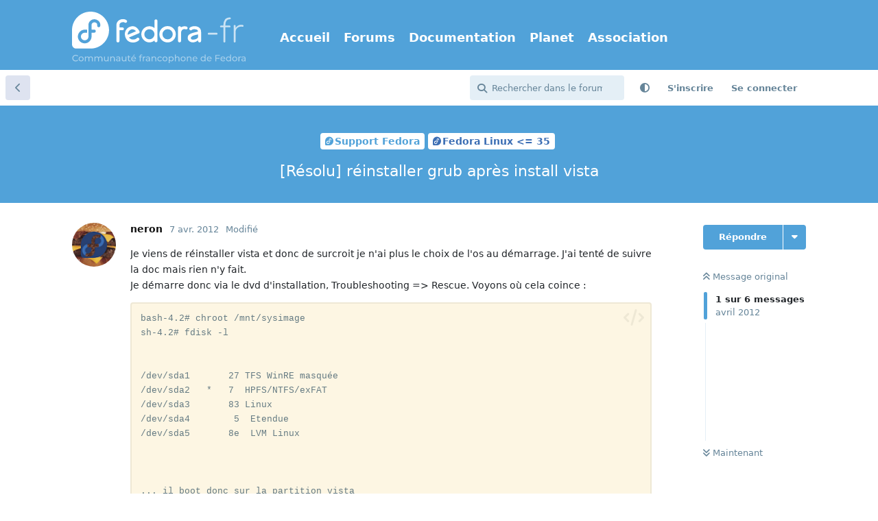

--- FILE ---
content_type: text/html; charset=utf-8
request_url: https://forums.fedora-fr.org/d/56729-r%C3%A9solu-r%C3%A9installer-grub-apr%C3%A8s-install-vista
body_size: 11868
content:
<!doctype html>
<html  dir="ltr"        lang="fr" >
    <head>
        <meta charset="utf-8">
        <title>[Résolu] réinstaller grub après install vista - Communauté Fedora-Fr</title>

        <link rel="canonical" href="https://forums.fedora-fr.org/d/56729-résolu-réinstaller-grub-après-install-vista">
<link rel="preload" href="https://forums.fedora-fr.org/assets/forum.js?v=33b15db1" as="script">
<link rel="preload" href="https://forums.fedora-fr.org/assets/forum-fr.js?v=1a5ffc95" as="script">
<link rel="preload" href="https://forums.fedora-fr.org/assets/extensions/blomstra-fontawesome/fontawesome-6-free/fa-brands-400.woff2" as="font" type="font/woff2" crossorigin="">
<link rel="preload" href="https://forums.fedora-fr.org/assets/extensions/blomstra-fontawesome/fontawesome-6-free/fa-regular-400.woff2" as="font" type="font/woff2" crossorigin="">
<link rel="preload" href="https://forums.fedora-fr.org/assets/extensions/blomstra-fontawesome/fontawesome-6-free/fa-solid-900.woff2" as="font" type="font/woff2" crossorigin="">
<meta name="viewport" content="width=device-width, initial-scale=1, maximum-scale=1, minimum-scale=1">
<meta name="description" content="Je viens de réinstaller vista et donc de surcroit je n&#039;ai plus le choix de l&#039;os au démarrage. J&#039;ai tenté de suivre la doc mais rien n&#039;y fait. Je démarre donc...">
<meta name="theme-color" content="#51a2d9">
<meta name="application-name" content="Communauté Fedora-Fr">
<meta name="robots" content="index, follow">
<meta name="twitter:card" content="summary">
<meta name="twitter:image" content="https://forums.fedora-fr.org/assets/site-image-ks67phd1.png">
<meta name="twitter:title" content="[Résolu] réinstaller grub après install vista">
<meta name="twitter:description" content="Je viens de réinstaller vista et donc de surcroit je n&#039;ai plus le choix de l&#039;os au démarrage. J&#039;ai tenté de suivre la doc mais rien n&#039;y fait. Je démarre donc...">
<meta name="article:published_time" content="2012-04-07T12:43:47+00:00">
<meta name="article:updated_time" content="2012-04-07T17:45:20+00:00">
<meta name="twitter:url" content="https://forums.fedora-fr.org/d/56729-resolu-reinstaller-grub-apres-install-vista">
<meta name="color-scheme" content="light">
<link rel="stylesheet" media="not all and (prefers-color-scheme: dark)" class="nightmode-light" href="https://forums.fedora-fr.org/assets/forum.css?v=b6303d2e" />
<link rel="stylesheet" media="(prefers-color-scheme: dark)" class="nightmode-dark" href="https://forums.fedora-fr.org/assets/forum-dark.css?v=48efdc0c" />
<link rel="icon" href="https://common.fedora-fr.org/v6/fedora-fr_icon.svg" sizes="any" type="image/svg+xml">
<meta property="og:site_name" content="Communauté Fedora-Fr">
<meta property="og:type" content="article">
<meta property="og:image" content="https://forums.fedora-fr.org/assets/site-image-ks67phd1.png">
<meta property="og:title" content="[Résolu] réinstaller grub après install vista">
<meta property="og:description" content="Je viens de réinstaller vista et donc de surcroit je n&#039;ai plus le choix de l&#039;os au démarrage. J&#039;ai tenté de suivre la doc mais rien n&#039;y fait. Je démarre donc...">
<meta property="og:url" content="https://forums.fedora-fr.org/d/56729-resolu-reinstaller-grub-apres-install-vista">
<script type="application/ld+json">[{"@context":"http:\/\/schema.org","@type":"DiscussionForumPosting","publisher":{"@type":"Organization","name":"Communaut\u00e9 Fedora-Fr","url":"https:\/\/forums.fedora-fr.org","description":"Communaut\u00e9 francophone des utilisateurs de la distribution Fedora Linux","logo":"https:\/\/forums.fedora-fr.org\/assets\/logo-z9yymvzb.png"},"image":"https:\/\/forums.fedora-fr.org\/assets\/site-image-ks67phd1.png","description":"Je viens de r\u00e9installer vista et donc de surcroit je n'ai plus le choix de l'os au d\u00e9marrage. J'ai tent\u00e9 de suivre la doc mais rien n'y fait. Je d\u00e9marre donc...","datePublished":"2012-04-07T12:43:47+00:00","dateModified":"2012-04-07T17:45:20+00:00","url":"https:\/\/forums.fedora-fr.org\/d\/56729-resolu-reinstaller-grub-apres-install-vista","author":{"@type":"Person","name":"neron","url":"https:\/\/forums.fedora-fr.org\/u\/neron"}},{"@context":"http:\/\/schema.org","@type":"BreadcrumbList","itemListElement":[{"@type":"ListItem","position":1,"item":{"@type":"Thing","@id":"https:\/\/forums.fedora-fr.org\/t\/support-fedora","name":"Support Fedora","url":"https:\/\/forums.fedora-fr.org\/t\/support-fedora"}},{"@type":"ListItem","position":2,"item":{"@type":"Thing","@id":"https:\/\/forums.fedora-fr.org\/t\/fedora-linux-35","name":"Fedora Linux \u003C= 35","url":"https:\/\/forums.fedora-fr.org\/t\/fedora-linux-35"}}],"itemListOrder":"ItemListUnordered","numberOfItems":2},{"@context":"http:\/\/schema.org","@type":"WebSite","url":"https:\/\/forums.fedora-fr.org\/","potentialAction":{"@type":"SearchAction","target":"https:\/\/forums.fedora-fr.org\/?q={search_term_string}","query-input":"required name=search_term_string"}}]</script>
<link rel="alternate" type="application/atom+xml" title="Activité du forum" href="https://forums.fedora-fr.org/atom" />
<link rel="alternate" type="application/atom+xml" title="Nouvelles discussions du forum" href="https://forums.fedora-fr.org/atom/discussions" />
<link rel="alternate" type="application/atom+xml" title="Cette discussion" href="https://forums.fedora-fr.org/atom/d/56729-r%C3%A9solu-r%C3%A9installer-grub-apr%C3%A8s-install-vista" />

        <script>
            /* fof/nightmode workaround for browsers without (prefers-color-scheme) CSS media query support */
            if (!window.matchMedia('not all and (prefers-color-scheme), (prefers-color-scheme)').matches) {
                document.querySelector('link.nightmode-light').removeAttribute('media');
            }
        </script>
        
<!-- Matomo -->
<script type="text/javascript">
    var _paq = window._paq = window._paq || [];
    _paq.push(["setSiteId", "5"]);
    _paq.push(['enableLinkTracking']);
    (function() {
        var u="https://stats.fedora-fr.org/";
        _paq.push(['setTrackerUrl', u+'matomo.php']);
        var d=document, g=d.createElement('script'), s=d.getElementsByTagName('script')[0];
        g.type='text/javascript'; g.async=true; g.src=u+'matomo.js'; s.parentNode.insertBefore(g,s);
    })();
</script>
<!-- End Matomo Code -->

<link rel='manifest' href='/webmanifest'>
<meta name='apple-mobile-web-app-capable' content='yes'>
<meta id='apple-style' name='apple-mobile-web-app-status-bar-style' content='default'>
<meta id='apple-title' name='apple-mobile-web-app-title' content='Fedora-Fr'>
<link id='apple-icon-48' rel='apple-touch-icon'  href='https://forums.fedora-fr.org/assets/pwa-icon-48x48-bc5jwho8.png'>
<link id='apple-icon-72' rel='apple-touch-icon' sizes='72x72' href='https://forums.fedora-fr.org/assets/pwa-icon-72x72-byullwyq.png'>
<link id='apple-icon-96' rel='apple-touch-icon' sizes='96x96' href='https://forums.fedora-fr.org/assets/pwa-icon-96x96-gmghhin8.png'>
<link id='apple-icon-144' rel='apple-touch-icon' sizes='144x144' href='https://forums.fedora-fr.org/assets/pwa-icon-144x144-usttxv9z.png'>
<link id='apple-icon-196' rel='apple-touch-icon' sizes='196x196' href='https://forums.fedora-fr.org/assets/pwa-icon-196x196-uhpqmzxy.png'>
<link id='apple-icon-256' rel='apple-touch-icon' sizes='256x256' href='https://forums.fedora-fr.org/assets/pwa-icon-256x256-ne47pvls.png'>
<link id='apple-icon-512' rel='apple-touch-icon' sizes='512x512' href='https://forums.fedora-fr.org/assets/pwa-icon-512x512-oroamnpk.png'>
    </head>

    <body>
        <header class="fedora-fr">
    <div class="container">
        <div id="ffr-logo"><h1><a href="/" class="ffr-home-link"><span>Fedora-Fr</span></a></h1></div>
        <nav>
            <ul>
                <li><a href="https://www.fedora-fr.org/" title="Accueil de Fedora-Fr, la communauté francophone Fedora Linux">Accueil</a></li>
                <li><a href="https://forums.fedora-fr.org/" class="ffr-home-link" title="Forums de Fedora-Fr, la communauté francophone Fedora Linux">Forums</a></li>
                <li><a href="https://doc.fedora-fr.org/" title="Documentation wiki de Fedora-Fr, la communauté francophone Fedora Linux">Documentation</a></li>
                <li><a href="https://planet.fedora-fr.org" title="Planet de blogs autours de Fedora-Fr, la communauté francophone Fedora Linux">Planet</a></li>
                <li><a href="https://www.borsalinux-fr.org/" title="Association Borsalinux-Fr">Association</a></li>
            </ul>
        </nav>
    </div>
</header>


<div id="app" class="App">

    <div id="app-navigation" class="App-navigation"></div>

    <div id="drawer" class="App-drawer">

        <header id="header" class="App-header">
            <div id="header-navigation" class="Header-navigation"></div>
            <div class="container">
                <div class="Header-title">
                    <a href="https://forums.fedora-fr.org" id="home-link">
                                                    <img src="https://forums.fedora-fr.org/assets/logo-z9yymvzb.png" alt="Communauté Fedora-Fr" class="Header-logo">
                                            </a>
                </div>
                <div id="header-primary" class="Header-primary"></div>
                <div id="header-secondary" class="Header-secondary"></div>
            </div>
        </header>

    </div>

    <main class="App-content">
        <div id="content"></div>

        <div id="flarum-loading" style="display: none">
    Chargement…
</div>

<noscript>
    <div class="Alert">
        <div class="container">
            Ce site est optimisé pour être consulté depuis un navigateur moderne dans lequel JavaScript est activé.
        </div>
    </div>
</noscript>

<div id="flarum-loading-error" style="display: none">
    <div class="Alert">
        <div class="container">
            Une erreur est survenue lors du chargement de la version complète de ce site. Veuillez vider le cache de votre navigateur et rafraîchir cette page pour tenter de corriger cette erreur.
        </div>
    </div>
</div>

<noscript id="flarum-content">
    <div class="container">
    <h1>[Résolu] réinstaller grub après install vista</h1>

    <div>
                    <article>
                                <div class="PostUser"><h3 class="PostUser-name">neron</h3></div>
                <div class="Post-body">
                    Je viens de réinstaller vista et donc de surcroit je n'ai plus le choix de l'os au démarrage. J'ai tenté de suivre la doc mais rien n'y fait.<br>
Je démarre donc via le dvd d'installation, Troubleshooting =&gt; Rescue. Voyons où cela coince :<br>

<pre><code>bash-4.2# chroot /mnt/sysimage
sh-4.2# fdisk -l


/dev/sda1       27 TFS WinRE masquée
/dev/sda2   *   7  HPFS/NTFS/exFAT
/dev/sda3       83 Linux
/dev/sda4        5  Etendue
/dev/sda5       8e  LVM Linux



... il boot donc sur la partition vista

sh-4.2# grub
sh: grub: commande introuvable
sh-4-2# grub-install /dev/sda3 --no-floppy
sh: grub: commande introuvable
</code><script async="" crossorigin="anonymous" data-hljs-style="github" integrity="sha384-E9ssooeJ4kPel3JD7st0BgS50OLWFEdg4ZOp8lYPy52ctQazOIV37TCvzV8l4cYG" src="https://cdn.jsdelivr.net/gh/s9e/hljs-loader@1.0.34/loader.min.js"></script></pre>

désolé pour le formatage du code mais je pense que cela doit être lisible...<br>
j'espère que ce n'est pas trop grave &gt;&lt;
                </div>
            </article>

            <hr>
                    <article>
                                <div class="PostUser"><h3 class="PostUser-name">neron</h3></div>
                <div class="Post-body">
                    Merci beaucoup, mais concrètement je dois monter quelles partitions via le bash ?<br>
dans le lien il explique via ubuntu alors je suis un peu perdu .<br>
<br>
bash-4.2# mount -t ext4 -o rw /dev/sda4 /media<br>
mount: mount point /media does not exist
                </div>
            </article>

            <hr>
                    <article>
                                <div class="PostUser"><h3 class="PostUser-name">neron</h3></div>
                <div class="Post-body">
                    Ca c'est fait <br>

<pre><code>mount --bind /dev /mnt/sysimage/dev
mount --bind /proc /mnt/sysimage/proc
mount --bind /sys /mnt/sysimage/sys
bash-4.2# chroot /mnt/sysimage/
sh-4.2# vgchange -ay
3 logical volume(s) in volume group "vg_fcx" now active
</code><script async="" crossorigin="anonymous" data-hljs-style="github" integrity="sha384-E9ssooeJ4kPel3JD7st0BgS50OLWFEdg4ZOp8lYPy52ctQazOIV37TCvzV8l4cYG" src="https://cdn.jsdelivr.net/gh/s9e/hljs-loader@1.0.34/loader.min.js"></script></pre>

j'ai réussi à activer le vg et à monter sur /dev/mapper/vg_fcx-lv_root et il me dit que selon mtab, /dev/mapper/vg_fcx-lv_root est déjà monté sur /
                </div>
            </article>

            <hr>
                    <article>
                                <div class="PostUser"><h3 class="PostUser-name">neron</h3></div>
                <div class="Post-body">
                    grub2-install --force /dev/mapper/vg_fcx-lv_root me donne :<br>

<pre><code>/sbin/grub2-setup: warn: Attempting to install GRUB to a partitionless disk or to a partition. This is a BAD idea...
/sbin/grub2-setup: error: embedding is not possible, but this is required for cross-disk install.</code><script async="" crossorigin="anonymous" data-hljs-style="github" integrity="sha384-E9ssooeJ4kPel3JD7st0BgS50OLWFEdg4ZOp8lYPy52ctQazOIV37TCvzV8l4cYG" src="https://cdn.jsdelivr.net/gh/s9e/hljs-loader@1.0.34/loader.min.js"></script></pre>

Je ne vois pas trop... <br>
grub2-install --force /dev/sda5 p-e ?
                </div>
            </article>

            <hr>
                    <article>
                                <div class="PostUser"><h3 class="PostUser-name">neron</h3></div>
                <div class="Post-body">
                    Bien :-D reste juste un petit problème :
<pre><code>sh# grub2-install /dev/sda
sh# vi /etc/default/grub

qui me donne ça:

GRUB_TIMEOUT=10
GRUB_DISTRIBUTOR="Fedora"
GRUB_DEFAULT=saved
GRUB_CMDLINE_LINUX="rd.md=0 rd.md=0 KEYTABLE=be-latin1 quiet SYSTEM=latarcyrheb-sun16 rd.lvm.lv=vg_fcx/lv_swap rhgb rd.luks=0 rd.lvm.lv=vg_fcx/lv_root LANG=en_US.UTF-8"

et là ça coince...

ESC :wq

sh# -c 'grub2-mkconfig -o /boot/grub2/grub.cfg'</code><script async="" crossorigin="anonymous" data-hljs-style="github" integrity="sha384-E9ssooeJ4kPel3JD7st0BgS50OLWFEdg4ZOp8lYPy52ctQazOIV37TCvzV8l4cYG" src="https://cdn.jsdelivr.net/gh/s9e/hljs-loader@1.0.34/loader.min.js"></script></pre>

Comment sortir de  /etc/default/grub ? je suis coincé dedans et la touche ESC me permet d'arreter d'insérer mais pas de sortir . j'ai tenté en insérant ESC :wq sur une nouvelle ligne mais c'est apparemment pas ça non plus. Quand j'appuie deux fois sur q ça me met recording.<br>
<br>
Dois-je changer GRUB_DEFAULT=saved en GRUB_DEFAULT=2 et GRUB_DISTRIBUTOR="Fedora" en GRUB_DISTRIBUTOR=$(sed "s/.*((.*))/\1/" /etc/system-release) ou bien ces paramètres sont-ils bons?
                </div>
            </article>

            <hr>
                    <article>
                                <div class="PostUser"><h3 class="PostUser-name">neron</h3></div>
                <div class="Post-body">
                    Ca a fonctionné, grub se lance normalement maintenant !!!<br>
<br>
Un tout grand merci pour toutes ces précisions ! 😉
                </div>
            </article>

            <hr>
            </div>

    
    </div>

</noscript>


        <div class="App-composer">
            <div class="container">
                <div id="composer"></div>
            </div>
        </div>
    </main>

</div>

<footer id="fedorafrFooter">
    <div class="container">
        <dl>
            <dt>Fedora-Fr</dt>
            <dd><a href="https://www.fedora-fr.org/a-propos-de-fedora-fr" title="À propos du site Fedora-Fr.org">À propos de Fedora-Fr</a></dd>
            <dd><a href="http://www.fedora-fr.org/historique" title="Historique des différentes équipes et versions de Fedora-Fr">Historique</a></dd>
            <dd><a href="https://www.fedora-fr.org/politique-de-confidentialite" title="Politique de confidentialité de Fedora-Fr">Politique de confidentialité</a></dd>
            <dd><a href="https://stats.fedora-fr.org" title="Statistiques de fréquentation de Fedora-Fr">Statistiques</a></dd>
        </dl>
        <dl>
            <dt>Télécharger</dt>
            <dd><a href="https://doc.fedora-fr.org/wiki/T%C3%A9l%C3%A9charger_Fedora" title="Obtenir les CDs/DVDs de Fedora">Obtenir Fedora</a></dd>
            <dd><a href="https://getfedora.org/fr/" title="Toutes les méthodes de téléchargement de Fedora">Toutes les méthodes de téléchargement</a></dd>
        </dl>
        <dl>
            <dt>Support</dt>
            <dd><a href="https://www.fedora-fr.org/conditions-d-utilisation/" title="Conditions d’utilisation">Conditions d'Utilisation</a></dd>
            <dd><a href="https://doc.fedora-fr.org" title="Wiki de Fedora-Fr">Documentation</a></dd>
            <dd><a href="https://www.fedora-fr.org/messagerie-instantanee" title="Support et communauté via messagerie instantanée">Messagerie instantanée</a></dd>
        </dl>
        <dl class="last">
            <dt>Réseaux sociaux</dt>
            <dd><a title="Fedora-Fr sur Mastodon" class="fab fa-mastodon" href="https://framapiaf.org/@fedora_fr"><span>Fedora-Fr sur Mastodon</span></a></dd>
            <dd><a title="Fan page Facebook de Fedora-Fr" class="fab fa-facebook-square" href="https://www.facebook.com/fedorafr"><span>Fan page Facebook</span></a></dd>
            <dd><a title="Fedora-Fr sur Bluesky" class="fab fa-square-bluesky" href="https://bsky.app/profile/fedora-fr.org"><span>Fedora-Fr sur Bluesky</span></a></dd>
            <dd><a title="Flux RSS des actualités de Fedora-Fr" class="fas fa-rss-square" href="https://www.fedora-fr.org/flux-rss-de-fedora-fr/"><span>Flux RSS des actualités de Fedora-Fr</span></a></dd>
        </dl>
    </div>
    <div class="container partnership">
        <p class="disclaimer"><a href="https://www.scaleway.com/" title="Créer, déployer et scaler vos applications avec l'écosystème cloud le plus complet d'Europe."><img src="https://common.fedora-fr.org/v6/scaleway-white.svg" height="70" width="147"></a>Fedora-Fr est hébergé <a href="https://www.scaleway.com/fr/open-source-program/" title="Le programme Open Source de Scaleway est un programme de cloud computing limité dans le temps, renouvelable, conçu pour soutenir les projets open source.">gracieusement</a> sur une instance <a href="https://www.scaleway.com/" title="Créer, déployer et scaler vos applications avec l'écosystème cloud le plus complet d'Europe.">Scaleway</a>.</p>
    </div>
    <div class="container disclaimer">
        <p class="disclaimer">Le <a href="https://getfedora.org/fr" title="Le projet Fedora">Projet Fedora</a> est maintenu et dirigé par la communauté et sponsorisé par Red Hat.</p>
        <p class="disclaimer">Ce site est également maintenu par la communauté. Red Hat n'est pas responsable de son contenu.</p>
    </div>
</footer>
<a id="backToTop"><i class="fas fa-chevron-up"></i></a>



        <div id="modal"></div>
        <div id="alerts"></div>

        <script>
            document.getElementById('flarum-loading').style.display = 'block';
            var flarum = {extensions: {}};
        </script>

        <script src="https://forums.fedora-fr.org/assets/forum.js?v=33b15db1"></script>
<script src="https://forums.fedora-fr.org/assets/forum-fr.js?v=1a5ffc95"></script>

        <script id="flarum-json-payload" type="application/json">{"fof-nightmode.assets.day":"https:\/\/forums.fedora-fr.org\/assets\/forum.css?v=b6303d2e","fof-nightmode.assets.night":"https:\/\/forums.fedora-fr.org\/assets\/forum-dark.css?v=48efdc0c","resources":[{"type":"forums","id":"1","attributes":{"title":"Communaut\u00e9 Fedora-Fr","description":"Communaut\u00e9 francophone des utilisateurs de la distribution Fedora Linux","showLanguageSelector":false,"baseUrl":"https:\/\/forums.fedora-fr.org","basePath":"","baseOrigin":"https:\/\/forums.fedora-fr.org","debug":false,"apiUrl":"https:\/\/forums.fedora-fr.org\/api","welcomeTitle":"Bienvenue sur Fedora-Fr","welcomeMessage":"Fedora-Fr est la communaut\u00e9 francophone Fedora Linux.\nN\u0027h\u00e9sitez pas \u00e0 vous inscrire pour y participer !","themePrimaryColor":"#51a2d9","themeSecondaryColor":"#51a2d9","logoUrl":"https:\/\/forums.fedora-fr.org\/assets\/logo-z9yymvzb.png","faviconUrl":"https:\/\/forums.fedora-fr.org\/assets\/favicon-gbk6w2lm.png","headerHtml":null,"footerHtml":"","allowSignUp":true,"defaultRoute":"\/all","canViewForum":true,"canStartDiscussion":false,"canSearchUsers":false,"canCreateAccessToken":false,"canModerateAccessTokens":false,"assetsBaseUrl":"https:\/\/forums.fedora-fr.org\/assets","canViewFlags":false,"guidelinesUrl":"https:\/\/www.fedora-fr.org\/conditions-d-utilisation\/","canBypassTagCounts":false,"minPrimaryTags":"1","maxPrimaryTags":"1","minSecondaryTags":"0","maxSecondaryTags":"3","allowUsernameMentionFormat":true,"fof-merge-discussions.search_limit":4,"displayNameDriver":"nickname","setNicknameOnRegistration":true,"randomizeUsernameOnRegistration":false,"canConfigureSeo":false,"canStartPrivateDiscussion":false,"canStartPrivateDiscussionWithUsers":false,"canAddMoreThanTwoUserRecipients":false,"canStartPrivateDiscussionWithGroups":false,"canStartPrivateDiscussionWithBlockers":false,"byobu.icon-badge":"fas fa-map","byobu.icon-postAction":"far fa-map","canSeeUserDirectoryLink":false,"userDirectoryDefaultSort":"newest","userDirectorySmallCards":true,"userDirectoryDisableGlobalSearchSource":true,"userDirectoryLinkGroupMentions":true,"canGiveBadge":false,"canViewDetailedBadgeUsers":false,"editOwnUserCardBadges":false,"editUserCardBadges":false,"showBadgesOnUserCard":true,"numberOfBadgesOnUserCard":5,"sycho-profile-cover.max_size":null,"canGenerateBackups":true,"toggleFilter":"1","abbrNumber":"1","showViewList":"0","showFooterViewList":"0","ianm-syndication.plugin.forum-format":"atom","ianm-syndication.plugin.forum-icons":true,"canRequestUsername":false,"canRequestNickname":false,"passwordlessSignUp":false,"fof-user-bio.maxLength":200,"fof-user-bio.maxLines":0,"fof-upload.canUpload":false,"fof-upload.canDownload":true,"fof-upload.composerButtonVisiblity":"both","fof-terms.signup-legal-text":"Veuillez lire et accepter les conditions d\u0027utilisation du forum Fedora-Fr.","fof-terms.hide-updated-at":false,"fof-terms.date-format":"YYYY-MM-DD","fof-terms.canSeeUserPoliciesState":false,"fof-socialprofile.allow_external_favicons":true,"fof-socialprofile.favicon_provider":"duckduckgo","theme_dark_mode":false,"fof-recaptcha.credentials.site":"6LehKeIkAAAAAPveogwswBxvJ0c5zTSIhAJQPhpt","fof-recaptcha.type":"invisible","fof-recaptcha.signup":true,"fof-recaptcha.signin":true,"fof-recaptcha.forgot":true,"fof-recaptcha.configured":true,"postWithoutCaptcha":false,"ReactionConverts":[null,null,"thumbsup"],"fofReactionsAllowAnonymous":false,"fofReactionsCdnUrl":"https:\/\/cdnjs.cloudflare.com\/ajax\/libs\/twemoji\/14.0.2\/72x72\/[codepoint].png","fof-prevent-necrobumping.show_discussion_cta":false,"canStartPolls":false,"canStartGlobalPolls":false,"canUploadPollImages":false,"canStartPollGroup":false,"canViewPollGroups":false,"pollsDirectoryDefaultSort":"-createdAt","globalPollsEnabled":false,"pollGroupsEnabled":false,"allowPollOptionImage":false,"pollMaxOptions":10,"fofNightMode_autoUnsupportedFallback":1,"fofNightMode.showThemeToggleOnHeaderAlways":false,"fof-nightmode.default_theme":0,"fofNightMode.showThemeToggleInSolid":true,"fof-forum-statistics-widget.widget_order":0,"fof-forum-statistics-widget.discussionsCount":66654,"fof-forum-statistics-widget.postsCount":588200,"fof-forum-statistics-widget.usersCount":30791,"canSaveDrafts":false,"canScheduleDrafts":false,"drafts.enableScheduledDrafts":true,"fof-best-answer.show_max_lines":0,"showTagsInSearchResults":true,"removeSolutionResultsFromMainSearch":false,"solutionSearchEnabled":true,"canSelectBestAnswerOwnPost":true,"useAlternativeBestAnswerUi":false,"showBestAnswerFilterUi":true,"bestAnswerDiscussionSidebarJumpButton":false,"emojioneAreaConfig":{"search":true,"recentEmojis":true,"filtersPosition":"top","searchPosition":"top","tones":true,"autocomplete":false},"emojioneAreaCloseOnPick":false,"emojioneAreaHideFlarumButton":true,"toggleRichTextEditorButton":true,"pwa-icon-48x48Url":"https:\/\/forums.fedora-fr.org\/assets\/pwa-icon-48x48-bc5jwho8.png","pwa-icon-72x72Url":"https:\/\/forums.fedora-fr.org\/assets\/pwa-icon-72x72-byullwyq.png","pwa-icon-96x96Url":"https:\/\/forums.fedora-fr.org\/assets\/pwa-icon-96x96-gmghhin8.png","pwa-icon-144x144Url":"https:\/\/forums.fedora-fr.org\/assets\/pwa-icon-144x144-usttxv9z.png","pwa-icon-196x196Url":"https:\/\/forums.fedora-fr.org\/assets\/pwa-icon-196x196-uhpqmzxy.png","pwa-icon-256x256Url":"https:\/\/forums.fedora-fr.org\/assets\/pwa-icon-256x256-ne47pvls.png","pwa-icon-512x512Url":"https:\/\/forums.fedora-fr.org\/assets\/pwa-icon-512x512-oroamnpk.png","vapidPublicKey":"BLRrhb6lze4lHiq9lGmwQHMUQQMQ4vZy6_BQ5ZMJKegYidtgiFuBeFK_seAL8ppfYYZ_XGYRSjyiZNxPcnAibZk"},"relationships":{"groups":{"data":[{"type":"groups","id":"1"},{"type":"groups","id":"2"},{"type":"groups","id":"3"},{"type":"groups","id":"4"},{"type":"groups","id":"11"}]},"tags":{"data":[{"type":"tags","id":"2"},{"type":"tags","id":"38"},{"type":"tags","id":"47"},{"type":"tags","id":"53"},{"type":"tags","id":"57"},{"type":"tags","id":"93"},{"type":"tags","id":"311"},{"type":"tags","id":"7"},{"type":"tags","id":"9"},{"type":"tags","id":"310"},{"type":"tags","id":"319"}]},"links":{"data":[{"type":"links","id":"1"},{"type":"links","id":"2"},{"type":"links","id":"3"},{"type":"links","id":"4"},{"type":"links","id":"5"}]},"fofTermsPolicies":{"data":[{"type":"fof-terms-policies","id":"1"}]},"reactions":{"data":[{"type":"reactions","id":"1"},{"type":"reactions","id":"2"},{"type":"reactions","id":"3"},{"type":"reactions","id":"4"},{"type":"reactions","id":"5"},{"type":"reactions","id":"6"}]}}},{"type":"groups","id":"1","attributes":{"nameSingular":"Administrateur","namePlural":"Administrateurs","color":"#B72A2A","icon":"fas fa-wrench","isHidden":0}},{"type":"groups","id":"2","attributes":{"nameSingular":"Invit\u00e9s","namePlural":"Invit\u00e9s","color":null,"icon":null,"isHidden":0}},{"type":"groups","id":"3","attributes":{"nameSingular":"Membres","namePlural":"Membres","color":null,"icon":null,"isHidden":0}},{"type":"groups","id":"4","attributes":{"nameSingular":"Mod\u00e9rateur","namePlural":"Mod\u00e9rateurs","color":"#80349E","icon":"fas fa-bolt","isHidden":0}},{"type":"groups","id":"11","attributes":{"nameSingular":"VIP","namePlural":"Membres VIP","color":"#FFD700","icon":"fas fa-star","isHidden":0}},{"type":"tags","id":"2","attributes":{"name":"A propos de fedora-fr","description":"Vous avez des suggestions, des id\u00e9es, des propositions pour am\u00e9liorer Fedora-Fr, n\u0027h\u00e9sitez pas\u00a0!","slug":"a-propos-de-fedora-fr","color":"#51a2d9","backgroundUrl":null,"backgroundMode":null,"icon":"fas fa-address-card ","discussionCount":607,"position":1,"defaultSort":null,"isChild":false,"isHidden":false,"lastPostedAt":"2025-12-06T19:44:20+00:00","canStartDiscussion":false,"canAddToDiscussion":false,"subscription":null,"isQnA":true,"reminders":false}},{"type":"tags","id":"38","attributes":{"name":"Actualit\u00e9s","description":"Les derni\u00e8res nouvelles de Fedora, du Fedora Project et de Fedora-Fr sont ici.\nVous pouvez nous proposer des news, elles seront publi\u00e9es apr\u00e8s acceptation par un mod\u00e9rateur.","slug":"actualites","color":"#c27c18","backgroundUrl":null,"backgroundMode":null,"icon":"fas fa-newspaper ","discussionCount":468,"position":0,"defaultSort":null,"isChild":false,"isHidden":false,"lastPostedAt":"2026-01-14T23:48:39+00:00","canStartDiscussion":false,"canAddToDiscussion":false,"subscription":null,"isQnA":false,"reminders":false}},{"type":"tags","id":"47","attributes":{"name":"Le comptoir du libre","description":"Ici, discutez autour du libre, de Linux et de Fedora.\n\nAttention, ceci n\u0027est ni un forum de support ni un d\u00e9fouloir !","slug":"le-comptoir-du-libre","color":"#a07cbc","backgroundUrl":null,"backgroundMode":null,"icon":"fas fa-mug-hot","discussionCount":2985,"position":2,"defaultSort":null,"isChild":false,"isHidden":false,"lastPostedAt":"2026-01-19T20:34:59+00:00","canStartDiscussion":false,"canAddToDiscussion":false,"subscription":null,"isQnA":false,"reminders":false}},{"type":"tags","id":"53","attributes":{"name":"Environnement de Bureau","description":"Venez discuter autours de votre environnement de bureau, de son utilisation et de sa personnalisation.","slug":"environnement-de-bureau","color":"#a07cbc","backgroundUrl":null,"backgroundMode":null,"icon":"far fa-window-maximize","discussionCount":1728,"position":5,"defaultSort":null,"isChild":false,"isHidden":false,"lastPostedAt":"2026-01-20T06:21:54+00:00","canStartDiscussion":false,"canAddToDiscussion":false,"subscription":null,"isQnA":true,"reminders":true}},{"type":"tags","id":"57","attributes":{"name":"Contribuer","description":"Aider le projet Fedora.","slug":"contribuer","color":"#c27c18","backgroundUrl":null,"backgroundMode":null,"icon":"fas fa-hand-holding-heart","discussionCount":299,"position":6,"defaultSort":null,"isChild":false,"isHidden":false,"lastPostedAt":"2025-05-14T16:06:47+00:00","canStartDiscussion":false,"canAddToDiscussion":false,"subscription":null,"isQnA":false,"reminders":false}},{"type":"tags","id":"93","attributes":{"name":"Support Fedora","description":"Aide et support autour de Fedora.","slug":"support-fedora","color":"#51a2d9","backgroundUrl":null,"backgroundMode":null,"icon":"fab fa-fedora","discussionCount":1469,"position":3,"defaultSort":null,"isChild":false,"isHidden":false,"lastPostedAt":"2026-01-21T07:25:52+00:00","canStartDiscussion":false,"canAddToDiscussion":false,"subscription":null,"isQnA":true,"reminders":true}},{"type":"tags","id":"311","attributes":{"name":"Support Enterprise Linux","description":"Aide et support autour d\u0027Enterprise Linux. Que ce soit Red Hat, CentOS, Rocky Linux ou AlmaLinux.\nCes distribution sont bas\u00e9e sur Red Hat et donc cousine de Fedora.","slug":"support-enterprise-linux","color":"#b20000","backgroundUrl":null,"backgroundMode":null,"icon":"fab fa-redhat","discussionCount":10,"position":4,"defaultSort":null,"isChild":false,"isHidden":false,"lastPostedAt":"2025-11-02T19:24:29+00:00","canStartDiscussion":false,"canAddToDiscussion":false,"subscription":null,"isQnA":true,"reminders":true}},{"type":"tags","id":"7","attributes":{"name":"Gnome","description":"Pour vos questions sur l\u0027utilisation de l\u0027environnement de \nbureau GNOME.","slug":"gnome","color":"#db3279","backgroundUrl":null,"backgroundMode":null,"icon":"far fa-window-restore","discussionCount":1105,"position":null,"defaultSort":null,"isChild":false,"isHidden":false,"lastPostedAt":"2026-01-20T12:25:45+00:00","canStartDiscussion":false,"canAddToDiscussion":false,"subscription":null,"isQnA":true,"reminders":true}},{"type":"tags","id":"9","attributes":{"name":"KDE Plasma","description":"Pour vos questions sur l\u0027utilisation de l\u0027environnement de \nbureau Plasma (ex KDE).","slug":"kde-plasma","color":"#db3279","backgroundUrl":null,"backgroundMode":null,"icon":"far fa-window-restore","discussionCount":799,"position":null,"defaultSort":null,"isChild":false,"isHidden":false,"lastPostedAt":"2026-01-20T12:25:45+00:00","canStartDiscussion":false,"canAddToDiscussion":false,"subscription":null,"isQnA":true,"reminders":true}},{"type":"tags","id":"310","attributes":{"name":"Fedora Linux 38","description":"Questions relatives \u00e0 la Fedora Linux 38.","slug":"fedora-linux-38","color":"#3c6eb4","backgroundUrl":null,"backgroundMode":null,"icon":"fab fa-fedora","discussionCount":252,"position":null,"defaultSort":null,"isChild":false,"isHidden":false,"lastPostedAt":"2024-12-24T09:29:54+00:00","canStartDiscussion":false,"canAddToDiscussion":false,"subscription":null,"isQnA":true,"reminders":true}},{"type":"tags","id":"319","attributes":{"name":"Fedora Linux 39","description":"Questions relatives \u00e0 la Fedora Linux 39.","slug":"fedora-linux-39","color":"#3c6eb4","backgroundUrl":null,"backgroundMode":null,"icon":"fab fa-fedora","discussionCount":237,"position":null,"defaultSort":null,"isChild":false,"isHidden":false,"lastPostedAt":"2025-05-13T16:34:15+00:00","canStartDiscussion":false,"canAddToDiscussion":false,"subscription":null,"isQnA":true,"reminders":true}},{"type":"links","id":"1","attributes":{"id":1,"title":"Accueil","icon":"","url":"https:\/\/www.fedora-fr.org\/","position":null,"isInternal":false,"isNewtab":false,"useRelMe":false,"isChild":false}},{"type":"links","id":"2","attributes":{"id":2,"title":"Forums","icon":"","url":"https:\/\/forums.fedora-fr.org\/","position":null,"isInternal":true,"isNewtab":false,"useRelMe":false,"isChild":false}},{"type":"links","id":"3","attributes":{"id":3,"title":"Documentation","icon":"","url":"https:\/\/doc.fedora-fr.org\/","position":null,"isInternal":false,"isNewtab":false,"useRelMe":false,"isChild":false}},{"type":"links","id":"4","attributes":{"id":4,"title":"Planet","icon":"","url":"https:\/\/planet.fedora-fr.org\/","position":null,"isInternal":false,"isNewtab":false,"useRelMe":false,"isChild":false}},{"type":"links","id":"5","attributes":{"id":5,"title":"Association","icon":"","url":"https:\/\/www.borsalinux-fr.org\/","position":null,"isInternal":false,"isNewtab":false,"useRelMe":false,"isChild":false}},{"type":"fof-terms-policies","id":"1","attributes":{"sort":null,"name":"Les conditions d\u0027utilisation du forum","url":"https:\/\/www.fedora-fr.org\/conditions-d-utilisation\/","update_message":"Condition d\u0027utilisation initiale.","terms_updated_at":"2023-03-14T10:51:44+00:00","optional":0,"additional_info":null}},{"type":"reactions","id":"1","attributes":{"identifier":"thumbsup","display":null,"type":"emoji","enabled":true}},{"type":"reactions","id":"2","attributes":{"identifier":"thumbsdown","display":null,"type":"emoji","enabled":true}},{"type":"reactions","id":"3","attributes":{"identifier":"laughing","display":null,"type":"emoji","enabled":true}},{"type":"reactions","id":"4","attributes":{"identifier":"confused","display":null,"type":"emoji","enabled":true}},{"type":"reactions","id":"5","attributes":{"identifier":"heart","display":null,"type":"emoji","enabled":true}},{"type":"reactions","id":"6","attributes":{"identifier":"tada","display":null,"type":"emoji","enabled":true}}],"session":{"userId":0,"csrfToken":"QmOGnmYlR7sieUkXdj83WrGcynOuBYJd937Fr9qV"},"locales":{"fr":"Fran\u00e7ais"},"locale":"fr","fof-follow-tags.following_page_default":null,"fof-socialprofile.test":null,"fof-reactions.cdnUrl":"https:\/\/cdnjs.cloudflare.com\/ajax\/libs\/twemoji\/14.0.2\/72x72\/[codepoint].png","fof-prevent-necrobumping.message.title":"Cette conversation \u00e0 plus de [time]","fof-prevent-necrobumping.message.description":"Il est tr\u00e8s probable qu\u0027il n\u0027est plus besoin d\u0027en discuter. Ceci est \u00e9galement en phase avec le cycle de d\u00e9veloppement de Fedora.","fof-prevent-necrobumping.message.agreement":"Je suis conscient que cette discussion est ancienne, mais j\u0027aimerais quand m\u00eame y r\u00e9pondre.","apiDocument":{"data":{"type":"discussions","id":"56729","attributes":{"title":"[R\u00e9solu] r\u00e9installer grub apr\u00e8s install vista","slug":"56729-r\u00e9solu-r\u00e9installer-grub-apr\u00e8s-install-vista","commentCount":6,"participantCount":1,"createdAt":"2012-04-07T12:43:47+00:00","lastPostedAt":"2012-04-07T17:45:20+00:00","lastPostNumber":6,"canReply":false,"canRename":false,"canDelete":false,"canHide":false,"isApproved":true,"hasBestAnswer":false,"bestAnswerSetAt":null,"canTag":false,"subscription":null,"canMerge":false,"canEditRecipients":false,"canEditUserRecipients":false,"canEditGroupRecipients":false,"isPrivateDiscussion":false,"canReset":false,"viewCount":338,"canViewNumber":false,"canSplit":false,"canSeeReactions":false,"fof-prevent-necrobumping":365,"hasPoll":false,"canStartPoll":false,"canSelectBestAnswer":false,"isSticky":false,"canSticky":false,"isLocked":false,"canLock":false},"relationships":{"user":{"data":{"type":"users","id":"13248"}},"posts":{"data":[{"type":"posts","id":"496318"},{"type":"posts","id":"496321"},{"type":"posts","id":"496324"},{"type":"posts","id":"496326"},{"type":"posts","id":"496329"},{"type":"posts","id":"496334"}]},"tags":{"data":[{"type":"tags","id":"93"},{"type":"tags","id":"305"}]},"seoMeta":{"data":{"type":"seoMeta","id":"44397"}},"recipientUsers":{"data":[]},"recipientGroups":{"data":[]},"uniqueViews":{"data":[]},"latestViews":{"data":[{"type":"discussionviews","id":"21696462"},{"type":"discussionviews","id":"21576148"},{"type":"discussionviews","id":"21576141"},{"type":"discussionviews","id":"21576138"},{"type":"discussionviews","id":"21576135"}]}}},"included":[{"type":"users","id":"13248","attributes":{"username":"neron","displayName":"neron","avatarUrl":"https:\/\/forums.fedora-fr.org\/assets\/avatars\/SCQH49omvBa8BjOL.png","slug":"neron","nearataTwoFactorCanEnable":true,"nearataTwoFactorAppEnabled":false,"joinTime":"2007-12-24T19:41:31+00:00","discussionCount":35,"commentCount":211,"canEdit":false,"canEditCredentials":false,"canEditGroups":false,"canDelete":false,"lastSeenAt":"2025-11-24T13:40:06+00:00","canSuspend":false,"canEditNickname":false,"blocksPd":false,"cover":null,"cover_thumbnail":null,"canSetProfileCover":false,"usernameHistory":null,"fof-upload-uploadCountCurrent":null,"fof-upload-uploadCountAll":null,"canViewSocialProfile":false,"hasPwnedPassword":false,"bestAnswerCount":0,"canSpamblock":false},"relationships":{"groups":{"data":[]},"userBadges":{"data":[{"type":"userBadges","id":"1296"},{"type":"userBadges","id":"3975"},{"type":"userBadges","id":"6719"}]}}},{"type":"posts","id":"496318","attributes":{"number":1,"createdAt":"2012-04-07T12:43:47+00:00","contentType":"comment","contentHtml":"Je viens de r\u00e9installer vista et donc de surcroit je n\u0027ai plus le choix de l\u0027os au d\u00e9marrage. J\u0027ai tent\u00e9 de suivre la doc mais rien n\u0027y fait.\u003Cbr\u003E\nJe d\u00e9marre donc via le dvd d\u0027installation, Troubleshooting =\u0026gt; Rescue. Voyons o\u00f9 cela coince :\u003Cbr\u003E\n\n\u003Cpre\u003E\u003Ccode\u003Ebash-4.2# chroot \/mnt\/sysimage\nsh-4.2# fdisk -l\n\n\n\/dev\/sda1       27 TFS WinRE masqu\u00e9e\n\/dev\/sda2   *   7  HPFS\/NTFS\/exFAT\n\/dev\/sda3       83 Linux\n\/dev\/sda4        5  Etendue\n\/dev\/sda5       8e  LVM Linux\n\n\n\n... il boot donc sur la partition vista\n\nsh-4.2# grub\nsh: grub: commande introuvable\nsh-4-2# grub-install \/dev\/sda3 --no-floppy\nsh: grub: commande introuvable\n\u003C\/code\u003E\u003Cscript async=\u0022\u0022 crossorigin=\u0022anonymous\u0022 data-hljs-style=\u0022github\u0022 integrity=\u0022sha384-E9ssooeJ4kPel3JD7st0BgS50OLWFEdg4ZOp8lYPy52ctQazOIV37TCvzV8l4cYG\u0022 src=\u0022https:\/\/cdn.jsdelivr.net\/gh\/s9e\/hljs-loader@1.0.34\/loader.min.js\u0022\u003E\u003C\/script\u003E\u003C\/pre\u003E\n\nd\u00e9sol\u00e9 pour le formatage du code mais je pense que cela doit \u00eatre lisible...\u003Cbr\u003E\nj\u0027esp\u00e8re que ce n\u0027est pas trop grave \u0026gt;\u0026lt;","renderFailed":false,"editedAt":"2012-04-07T12:45:01+00:00","canEdit":false,"canDelete":false,"canHide":false,"mentionedByCount":0,"canFlag":false,"isApproved":true,"canApprove":false,"canReact":false,"canDeletePostReactions":false,"reactionCounts":{"1":0,"2":0,"3":0,"4":0,"5":0,"6":0},"userReactionIdentifier":null,"canStartPoll":false,"canLike":false,"likesCount":0},"relationships":{"discussion":{"data":{"type":"discussions","id":"56729"}},"user":{"data":{"type":"users","id":"13248"}},"editedUser":{"data":{"type":"users","id":"13248"}},"mentionedBy":{"data":[]},"polls":{"data":[]},"likes":{"data":[]}}},{"type":"posts","id":"496321","attributes":{"number":2,"createdAt":"2012-04-07T13:00:06+00:00","contentType":"comment","contentHtml":"Merci beaucoup, mais concr\u00e8tement je dois monter quelles partitions via le bash ?\u003Cbr\u003E\ndans le lien il explique via ubuntu alors je suis un peu perdu .\u003Cbr\u003E\n\u003Cbr\u003E\nbash-4.2# mount -t ext4 -o rw \/dev\/sda4 \/media\u003Cbr\u003E\nmount: mount point \/media does not exist","renderFailed":false,"editedAt":"2012-04-07T13:04:58+00:00","canEdit":false,"canDelete":false,"canHide":false,"mentionedByCount":0,"canFlag":false,"isApproved":true,"canApprove":false,"canReact":false,"canDeletePostReactions":false,"reactionCounts":{"1":0,"2":0,"3":0,"4":0,"5":0,"6":0},"userReactionIdentifier":null,"canStartPoll":false,"canLike":false,"likesCount":0},"relationships":{"discussion":{"data":{"type":"discussions","id":"56729"}},"user":{"data":{"type":"users","id":"13248"}},"editedUser":{"data":{"type":"users","id":"13248"}},"mentionedBy":{"data":[]},"polls":{"data":[]},"likes":{"data":[]}}},{"type":"posts","id":"496324","attributes":{"number":3,"createdAt":"2012-04-07T13:35:34+00:00","contentType":"comment","contentHtml":"Ca c\u0027est fait \u003Cbr\u003E\n\n\u003Cpre\u003E\u003Ccode\u003Emount --bind \/dev \/mnt\/sysimage\/dev\nmount --bind \/proc \/mnt\/sysimage\/proc\nmount --bind \/sys \/mnt\/sysimage\/sys\nbash-4.2# chroot \/mnt\/sysimage\/\nsh-4.2# vgchange -ay\n3 logical volume(s) in volume group \u0022vg_fcx\u0022 now active\n\u003C\/code\u003E\u003Cscript async=\u0022\u0022 crossorigin=\u0022anonymous\u0022 data-hljs-style=\u0022github\u0022 integrity=\u0022sha384-E9ssooeJ4kPel3JD7st0BgS50OLWFEdg4ZOp8lYPy52ctQazOIV37TCvzV8l4cYG\u0022 src=\u0022https:\/\/cdn.jsdelivr.net\/gh\/s9e\/hljs-loader@1.0.34\/loader.min.js\u0022\u003E\u003C\/script\u003E\u003C\/pre\u003E\n\nj\u0027ai r\u00e9ussi \u00e0 activer le vg et \u00e0 monter sur \/dev\/mapper\/vg_fcx-lv_root et il me dit que selon mtab, \/dev\/mapper\/vg_fcx-lv_root est d\u00e9j\u00e0 mont\u00e9 sur \/","renderFailed":false,"editedAt":"2012-04-07T14:08:41+00:00","canEdit":false,"canDelete":false,"canHide":false,"mentionedByCount":0,"canFlag":false,"isApproved":true,"canApprove":false,"canReact":false,"canDeletePostReactions":false,"reactionCounts":{"1":0,"2":0,"3":0,"4":0,"5":0,"6":0},"userReactionIdentifier":null,"canStartPoll":false,"canLike":false,"likesCount":0},"relationships":{"discussion":{"data":{"type":"discussions","id":"56729"}},"user":{"data":{"type":"users","id":"13248"}},"editedUser":{"data":{"type":"users","id":"13248"}},"mentionedBy":{"data":[]},"polls":{"data":[]},"likes":{"data":[]}}},{"type":"posts","id":"496326","attributes":{"number":4,"createdAt":"2012-04-07T14:08:30+00:00","contentType":"comment","contentHtml":"grub2-install --force \/dev\/mapper\/vg_fcx-lv_root me donne :\u003Cbr\u003E\n\n\u003Cpre\u003E\u003Ccode\u003E\/sbin\/grub2-setup: warn: Attempting to install GRUB to a partitionless disk or to a partition. This is a BAD idea...\n\/sbin\/grub2-setup: error: embedding is not possible, but this is required for cross-disk install.\u003C\/code\u003E\u003Cscript async=\u0022\u0022 crossorigin=\u0022anonymous\u0022 data-hljs-style=\u0022github\u0022 integrity=\u0022sha384-E9ssooeJ4kPel3JD7st0BgS50OLWFEdg4ZOp8lYPy52ctQazOIV37TCvzV8l4cYG\u0022 src=\u0022https:\/\/cdn.jsdelivr.net\/gh\/s9e\/hljs-loader@1.0.34\/loader.min.js\u0022\u003E\u003C\/script\u003E\u003C\/pre\u003E\n\nJe ne vois pas trop... \u003Cbr\u003E\ngrub2-install --force \/dev\/sda5 p-e ?","renderFailed":false,"editedAt":"2012-04-07T15:16:20+00:00","canEdit":false,"canDelete":false,"canHide":false,"mentionedByCount":0,"canFlag":false,"isApproved":true,"canApprove":false,"canReact":false,"canDeletePostReactions":false,"reactionCounts":{"1":0,"2":0,"3":0,"4":0,"5":0,"6":0},"userReactionIdentifier":null,"canStartPoll":false,"canLike":false,"likesCount":0},"relationships":{"discussion":{"data":{"type":"discussions","id":"56729"}},"user":{"data":{"type":"users","id":"13248"}},"editedUser":{"data":{"type":"users","id":"13248"}},"mentionedBy":{"data":[]},"polls":{"data":[]},"likes":{"data":[]}}},{"type":"posts","id":"496329","attributes":{"number":5,"createdAt":"2012-04-07T15:16:00+00:00","contentType":"comment","contentHtml":"Bien :-D reste juste un petit probl\u00e8me :\n\u003Cpre\u003E\u003Ccode\u003Esh# grub2-install \/dev\/sda\nsh# vi \/etc\/default\/grub\n\nqui me donne \u00e7a:\n\nGRUB_TIMEOUT=10\nGRUB_DISTRIBUTOR=\u0022Fedora\u0022\nGRUB_DEFAULT=saved\nGRUB_CMDLINE_LINUX=\u0022rd.md=0 rd.md=0 KEYTABLE=be-latin1 quiet SYSTEM=latarcyrheb-sun16 rd.lvm.lv=vg_fcx\/lv_swap rhgb rd.luks=0 rd.lvm.lv=vg_fcx\/lv_root LANG=en_US.UTF-8\u0022\n\net l\u00e0 \u00e7a coince...\n\nESC :wq\n\nsh# -c \u0027grub2-mkconfig -o \/boot\/grub2\/grub.cfg\u0027\u003C\/code\u003E\u003Cscript async=\u0022\u0022 crossorigin=\u0022anonymous\u0022 data-hljs-style=\u0022github\u0022 integrity=\u0022sha384-E9ssooeJ4kPel3JD7st0BgS50OLWFEdg4ZOp8lYPy52ctQazOIV37TCvzV8l4cYG\u0022 src=\u0022https:\/\/cdn.jsdelivr.net\/gh\/s9e\/hljs-loader@1.0.34\/loader.min.js\u0022\u003E\u003C\/script\u003E\u003C\/pre\u003E\n\nComment sortir de  \/etc\/default\/grub ? je suis coinc\u00e9 dedans et la touche ESC me permet d\u0027arreter d\u0027ins\u00e9rer mais pas de sortir . j\u0027ai tent\u00e9 en ins\u00e9rant ESC :wq sur une nouvelle ligne mais c\u0027est apparemment pas \u00e7a non plus. Quand j\u0027appuie deux fois sur q \u00e7a me met recording.\u003Cbr\u003E\n\u003Cbr\u003E\nDois-je changer GRUB_DEFAULT=saved en GRUB_DEFAULT=2 et GRUB_DISTRIBUTOR=\u0022Fedora\u0022 en GRUB_DISTRIBUTOR=$(sed \u0022s\/.*((.*))\/\\1\/\u0022 \/etc\/system-release) ou bien ces param\u00e8tres sont-ils bons?","renderFailed":false,"editedAt":"2012-04-07T16:19:08+00:00","canEdit":false,"canDelete":false,"canHide":false,"mentionedByCount":0,"canFlag":false,"isApproved":true,"canApprove":false,"canReact":false,"canDeletePostReactions":false,"reactionCounts":{"1":0,"2":0,"3":0,"4":0,"5":0,"6":0},"userReactionIdentifier":null,"canStartPoll":false,"canLike":false,"likesCount":0},"relationships":{"discussion":{"data":{"type":"discussions","id":"56729"}},"user":{"data":{"type":"users","id":"13248"}},"editedUser":{"data":{"type":"users","id":"13248"}},"mentionedBy":{"data":[]},"polls":{"data":[]},"likes":{"data":[]}}},{"type":"posts","id":"496334","attributes":{"number":6,"createdAt":"2012-04-07T17:45:20+00:00","contentType":"comment","contentHtml":"Ca a fonctionn\u00e9, grub se lance normalement maintenant !!!\u003Cbr\u003E\n\u003Cbr\u003E\nUn tout grand merci pour toutes ces pr\u00e9cisions ! \ud83d\ude09","renderFailed":false,"canEdit":false,"canDelete":false,"canHide":false,"mentionedByCount":0,"canFlag":false,"isApproved":true,"canApprove":false,"canReact":false,"canDeletePostReactions":false,"reactionCounts":{"1":0,"2":0,"3":0,"4":0,"5":0,"6":0},"userReactionIdentifier":null,"canStartPoll":false,"canLike":false,"likesCount":0},"relationships":{"discussion":{"data":{"type":"discussions","id":"56729"}},"user":{"data":{"type":"users","id":"13248"}},"mentionedBy":{"data":[]},"polls":{"data":[]},"likes":{"data":[]}}},{"type":"userBadges","id":"1296","attributes":{"description":null,"isPrimary":0,"assignedAt":"2023-03-22T13:45:22+00:00","inUserCard":false},"relationships":{"badge":{"data":{"type":"badges","id":"1"}}}},{"type":"userBadges","id":"3975","attributes":{"description":null,"isPrimary":0,"assignedAt":"2023-03-30T13:23:35+00:00","inUserCard":false},"relationships":{"badge":{"data":{"type":"badges","id":"6"}}}},{"type":"userBadges","id":"6719","attributes":{"description":null,"isPrimary":0,"assignedAt":"2023-04-15T08:41:46+00:00","inUserCard":false},"relationships":{"badge":{"data":{"type":"badges","id":"17"}}}},{"type":"badges","id":"1","attributes":{"name":"Petit nouveau","icon":"fas fa-solid fa-baby","order":0,"image":null,"description":"Vous avez post\u00e9 10 messages sur Fedora-Fr. Merci de participer !","earnedAmount":5177,"isVisible":1,"backgroundColor":"#a07cbc","iconColor":"#fff","labelColor":"#fff","createdAt":"2023-03-16T20:01:33+00:00"}},{"type":"badges","id":"6","attributes":{"name":"Adepte du forum","icon":"fas fa-hat-wizard","order":1,"image":null,"description":"Avec 100 messages, vous \u00eates adepte de Fedora-Fr.","earnedAmount":701,"isVisible":1,"backgroundColor":"#a07cbc","iconColor":"#fff","labelColor":"#fff","createdAt":"2023-03-20T10:53:31+00:00"}},{"type":"badges","id":"17","attributes":{"name":"R\u00e9dacteur potentiel","icon":"fab fa-wikipedia-w","order":2,"image":null,"description":"Bravo, tu as 50 messages \u00e0 ton actif sur le forum.\nTu peux \u00e0 pr\u00e9sent te connecter sur notre documentation (le wiki) et y contribuer. Lis bien les r\u00e8gles\u00a0: https:\/\/doc.fedora-fr.org\/wiki\/Contribuer","earnedAmount":1338,"isVisible":1,"backgroundColor":"#a07cbc","iconColor":"#fff","labelColor":"#fff","createdAt":"2023-04-15T08:35:30+00:00"}},{"type":"tags","id":"93","attributes":{"name":"Support Fedora","description":"Aide et support autour de Fedora.","slug":"support-fedora","color":"#51a2d9","backgroundUrl":null,"backgroundMode":null,"icon":"fab fa-fedora","discussionCount":1469,"position":3,"defaultSort":null,"isChild":false,"isHidden":false,"lastPostedAt":"2026-01-21T07:25:52+00:00","canStartDiscussion":false,"canAddToDiscussion":false,"subscription":null,"isQnA":true,"reminders":true}},{"type":"tags","id":"305","attributes":{"name":"Fedora Linux \u003C= 35","description":"Questions relatives \u00e0 la Fedora Linux 35 et les versions inf\u00e9rieures.","slug":"fedora-linux-35","color":"#3c6eb4","backgroundUrl":null,"backgroundMode":null,"icon":"fab fa-fedora","discussionCount":6,"position":null,"defaultSort":null,"isChild":false,"isHidden":false,"lastPostedAt":"2026-01-17T14:38:44+00:00","canStartDiscussion":false,"canAddToDiscussion":false,"subscription":null,"isQnA":true,"reminders":true}},{"type":"seoMeta","id":"44397","attributes":{"objectType":"discussions","objectId":56729,"autoUpdateData":true,"title":"[R\u00e9solu] r\u00e9installer grub apr\u00e8s install vista","description":"Je viens de r\u00e9installer vista et donc de surcroit je n\u0027ai plus le choix de l\u0027os au d\u00e9marrage. J\u0027ai tent\u00e9 de suivre la doc mais rien n\u0027y fait. Je d\u00e9marre donc...","keywords":null,"robotsNoindex":false,"robotsNofollow":false,"robotsNoarchive":false,"robotsNoimageindex":false,"robotsNosnippet":false,"twitterTitle":null,"twitterDescription":null,"twitterImage":null,"twitterImageSource":"auto","openGraphTitle":null,"openGraphDescription":null,"openGraphImage":null,"openGraphImageSource":"auto","estimatedReadingTime":36,"createdAt":"2012-04-07T12:43:47+00:00","updatedAt":"2012-04-07T17:45:20+00:00"}},{"type":"discussionviews","id":"21696462","attributes":{"visited_at":"2026-01-19T14:15:15+00:00"}},{"type":"discussionviews","id":"21576148","attributes":{"visited_at":"2026-01-16T20:17:29+00:00"}},{"type":"discussionviews","id":"21576141","attributes":{"visited_at":"2026-01-16T20:17:05+00:00"}},{"type":"discussionviews","id":"21576138","attributes":{"visited_at":"2026-01-16T20:16:58+00:00"}},{"type":"discussionviews","id":"21576135","attributes":{"visited_at":"2026-01-16T20:16:45+00:00"}}]}}</script>

        <script>
            const data = JSON.parse(document.getElementById('flarum-json-payload').textContent);
            document.getElementById('flarum-loading').style.display = 'none';

            try {
                flarum.core.app.load(data);
                flarum.core.app.bootExtensions(flarum.extensions);
                flarum.core.app.boot();
            } catch (e) {
                var error = document.getElementById('flarum-loading-error');
                error.innerHTML += document.getElementById('flarum-content').textContent;
                error.style.display = 'block';
                throw e;
            }
        </script>

        
    </body>
</html>
